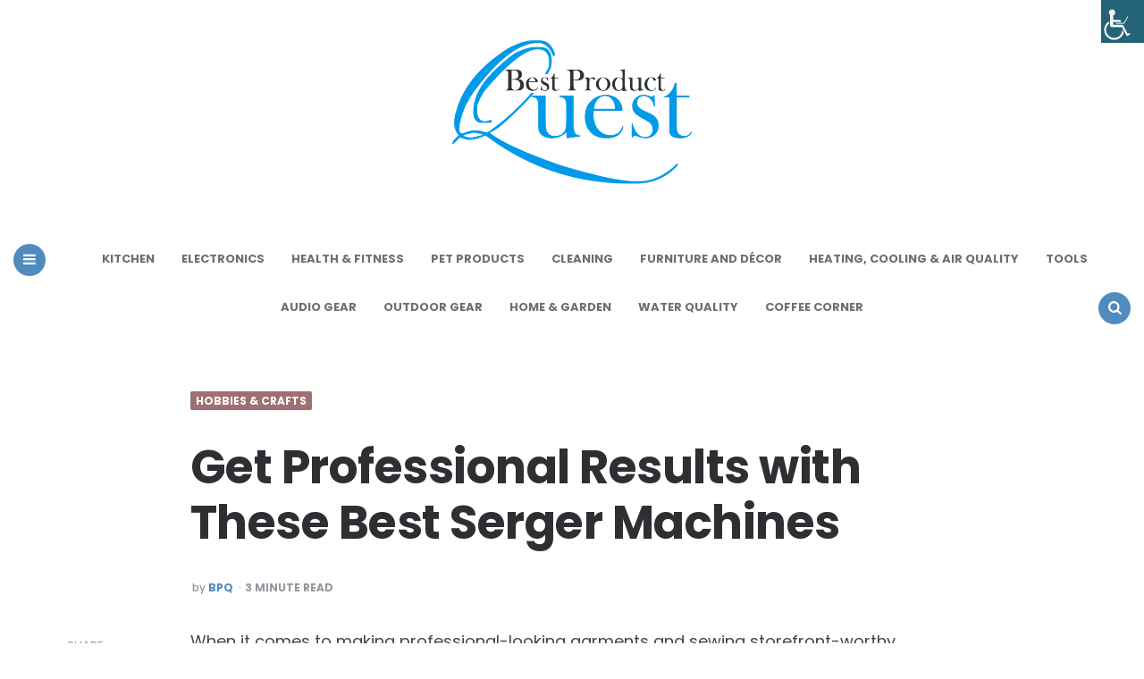

--- FILE ---
content_type: text/html; charset=UTF-8
request_url: https://bestproductquest.com/best-serger-machine-our-top-4-picks/
body_size: 15748
content:


<!DOCTYPE html><html dir="ltr" lang="en-US" prefix="og: https://ogp.me/ns#"><head><meta charset="UTF-8"><meta name="viewport" content="width=device-width, initial-scale=1.0"><link rel="profile" href="http://gmpg.org/xfn/11"><title>Get Professional Results with These Best Serger Machines - Best Product Quest</title><meta name="description" content="When it comes to making professional-looking garments and sewing storefront-worthy seams, a good quality serger can unlock a world of new possibilities and inspiration. We consider quality, features, and value to bring you our final list of the top 4 best serger machines on the market. 4. [amazon box=&quot;B0864RYWJ1&quot;] [amazon link=&quot;B0864RYWJ1&quot;] Named for its appearance" /><meta name="robots" content="max-image-preview:large" /><link rel="canonical" href="https://bestproductquest.com/best-serger-machine-our-top-4-picks/" /><meta name="generator" content="All in One SEO (AIOSEO) 4.5.1.1" /><meta property="og:locale" content="en_US" /><meta property="og:site_name" content="Best Product Quest - Your Guide to Top Picks in Every Category" /><meta property="og:type" content="article" /><meta property="og:title" content="Get Professional Results with These Best Serger Machines - Best Product Quest" /><meta property="og:description" content="When it comes to making professional-looking garments and sewing storefront-worthy seams, a good quality serger can unlock a world of new possibilities and inspiration. We consider quality, features, and value to bring you our final list of the top 4 best serger machines on the market. 4. [amazon box=&quot;B0864RYWJ1&quot;] [amazon link=&quot;B0864RYWJ1&quot;] Named for its appearance" /><meta property="og:url" content="https://bestproductquest.com/best-serger-machine-our-top-4-picks/" /><meta property="og:image" content="https://bestproductquest.com/wp-content/uploads/2020/06/cropped-bestproductquestlogo2020lg-4.png" /><meta property="og:image:secure_url" content="https://bestproductquest.com/wp-content/uploads/2020/06/cropped-bestproductquestlogo2020lg-4.png" /><meta property="og:image:width" content="578" /><meta property="og:image:height" content="333" /><meta property="article:published_time" content="2023-12-01T12:41:21+00:00" /><meta property="article:modified_time" content="2023-12-08T20:06:14+00:00" /><meta name="twitter:card" content="summary_large_image" /><meta name="twitter:site" content="@product_quest" /><meta name="twitter:title" content="Get Professional Results with These Best Serger Machines - Best Product Quest" /><meta name="twitter:description" content="When it comes to making professional-looking garments and sewing storefront-worthy seams, a good quality serger can unlock a world of new possibilities and inspiration. We consider quality, features, and value to bring you our final list of the top 4 best serger machines on the market. 4. [amazon box=&quot;B0864RYWJ1&quot;] [amazon link=&quot;B0864RYWJ1&quot;] Named for its appearance" /><meta name="twitter:creator" content="@product_quest" /><meta name="twitter:image" content="https://bestproductquest.com/wp-content/uploads/2020/06/cropped-bestproductquestlogo2020lg-4.png" /> <script type="application/ld+json" class="aioseo-schema">{"@context":"https:\/\/schema.org","@graph":[{"@type":"BlogPosting","@id":"https:\/\/bestproductquest.com\/best-serger-machine-our-top-4-picks\/#blogposting","name":"Get Professional Results with These Best Serger Machines - Best Product Quest","headline":"Get Professional Results with These Best Serger Machines","author":{"@id":"https:\/\/bestproductquest.com\/author\/bpq\/#author"},"publisher":{"@id":"https:\/\/bestproductquest.com\/#organization"},"image":{"@type":"ImageObject","url":"https:\/\/bestproductquest.com\/wp-content\/uploads\/2023\/12\/best-serger-machines.jpg","width":1920,"height":1080},"datePublished":"2023-12-01T12:41:21+00:00","dateModified":"2023-12-08T20:06:14+00:00","inLanguage":"en-US","mainEntityOfPage":{"@id":"https:\/\/bestproductquest.com\/best-serger-machine-our-top-4-picks\/#webpage"},"isPartOf":{"@id":"https:\/\/bestproductquest.com\/best-serger-machine-our-top-4-picks\/#webpage"},"articleSection":"Hobbies &amp; Crafts, Affordable, gadgets, sewing machine"},{"@type":"BreadcrumbList","@id":"https:\/\/bestproductquest.com\/best-serger-machine-our-top-4-picks\/#breadcrumblist","itemListElement":[{"@type":"ListItem","@id":"https:\/\/bestproductquest.com\/#listItem","position":1,"name":"Home","item":"https:\/\/bestproductquest.com\/","nextItem":"https:\/\/bestproductquest.com\/best-serger-machine-our-top-4-picks\/#listItem"},{"@type":"ListItem","@id":"https:\/\/bestproductquest.com\/best-serger-machine-our-top-4-picks\/#listItem","position":2,"name":"Get Professional Results with These Best Serger Machines","previousItem":"https:\/\/bestproductquest.com\/#listItem"}]},{"@type":"Organization","@id":"https:\/\/bestproductquest.com\/#organization","name":"Best Product Quest","url":"https:\/\/bestproductquest.com\/","logo":{"@type":"ImageObject","url":"https:\/\/bestproductquest.com\/wp-content\/uploads\/2020\/06\/cropped-bestproductquestlogo2020lg-4.png","@id":"https:\/\/bestproductquest.com\/best-serger-machine-our-top-4-picks\/#organizationLogo","width":578,"height":333},"image":{"@id":"https:\/\/bestproductquest.com\/#organizationLogo"},"sameAs":["https:\/\/twitter.com\/product_quest"]},{"@type":"Person","@id":"https:\/\/bestproductquest.com\/author\/bpq\/#author","url":"https:\/\/bestproductquest.com\/author\/bpq\/","name":"BPQ"},{"@type":"WebPage","@id":"https:\/\/bestproductquest.com\/best-serger-machine-our-top-4-picks\/#webpage","url":"https:\/\/bestproductquest.com\/best-serger-machine-our-top-4-picks\/","name":"Get Professional Results with These Best Serger Machines - Best Product Quest","description":"When it comes to making professional-looking garments and sewing storefront-worthy seams, a good quality serger can unlock a world of new possibilities and inspiration. We consider quality, features, and value to bring you our final list of the top 4 best serger machines on the market. 4. [amazon box=\"B0864RYWJ1\"] [amazon link=\"B0864RYWJ1\"] Named for its appearance","inLanguage":"en-US","isPartOf":{"@id":"https:\/\/bestproductquest.com\/#website"},"breadcrumb":{"@id":"https:\/\/bestproductquest.com\/best-serger-machine-our-top-4-picks\/#breadcrumblist"},"author":{"@id":"https:\/\/bestproductquest.com\/author\/bpq\/#author"},"creator":{"@id":"https:\/\/bestproductquest.com\/author\/bpq\/#author"},"image":{"@type":"ImageObject","url":"https:\/\/bestproductquest.com\/wp-content\/uploads\/2023\/12\/best-serger-machines.jpg","@id":"https:\/\/bestproductquest.com\/best-serger-machine-our-top-4-picks\/#mainImage","width":1920,"height":1080},"primaryImageOfPage":{"@id":"https:\/\/bestproductquest.com\/best-serger-machine-our-top-4-picks\/#mainImage"},"datePublished":"2023-12-01T12:41:21+00:00","dateModified":"2023-12-08T20:06:14+00:00"},{"@type":"WebSite","@id":"https:\/\/bestproductquest.com\/#website","url":"https:\/\/bestproductquest.com\/","name":"Best Product Quest","description":"Your Guide to Top Picks in Every Category","inLanguage":"en-US","publisher":{"@id":"https:\/\/bestproductquest.com\/#organization"}}]}</script> <link rel='dns-prefetch' href='//fonts.googleapis.com' /><link rel="alternate" type="application/rss+xml" title="Best Product Quest &raquo; Feed" href="https://bestproductquest.com/feed/" /><link rel="alternate" type="application/rss+xml" title="Best Product Quest &raquo; Comments Feed" href="https://bestproductquest.com/comments/feed/" /><link rel="alternate" type="application/rss+xml" title="Best Product Quest &raquo; Get Professional Results with These Best Serger Machines Comments Feed" href="https://bestproductquest.com/best-serger-machine-our-top-4-picks/feed/" />  <script src="//www.googletagmanager.com/gtag/js?id=G-KBFZFN8JNB"  data-cfasync="false" data-wpfc-render="false" type="text/javascript" async></script> <script data-cfasync="false" data-wpfc-render="false" type="text/javascript">var mi_version = '9.10.0';
				var mi_track_user = true;
				var mi_no_track_reason = '';
								var MonsterInsightsDefaultLocations = {"page_location":"https:\/\/bestproductquest.com\/best-serger-machine-our-top-4-picks\/","page_referrer":"https:\/\/bestproductquest.com\/best-serger-machine-our-top-4-picks"};
								if ( typeof MonsterInsightsPrivacyGuardFilter === 'function' ) {
					var MonsterInsightsLocations = (typeof MonsterInsightsExcludeQuery === 'object') ? MonsterInsightsPrivacyGuardFilter( MonsterInsightsExcludeQuery ) : MonsterInsightsPrivacyGuardFilter( MonsterInsightsDefaultLocations );
				} else {
					var MonsterInsightsLocations = (typeof MonsterInsightsExcludeQuery === 'object') ? MonsterInsightsExcludeQuery : MonsterInsightsDefaultLocations;
				}

								var disableStrs = [
										'ga-disable-G-KBFZFN8JNB',
									];

				/* Function to detect opted out users */
				function __gtagTrackerIsOptedOut() {
					for (var index = 0; index < disableStrs.length; index++) {
						if (document.cookie.indexOf(disableStrs[index] + '=true') > -1) {
							return true;
						}
					}

					return false;
				}

				/* Disable tracking if the opt-out cookie exists. */
				if (__gtagTrackerIsOptedOut()) {
					for (var index = 0; index < disableStrs.length; index++) {
						window[disableStrs[index]] = true;
					}
				}

				/* Opt-out function */
				function __gtagTrackerOptout() {
					for (var index = 0; index < disableStrs.length; index++) {
						document.cookie = disableStrs[index] + '=true; expires=Thu, 31 Dec 2099 23:59:59 UTC; path=/';
						window[disableStrs[index]] = true;
					}
				}

				if ('undefined' === typeof gaOptout) {
					function gaOptout() {
						__gtagTrackerOptout();
					}
				}
								window.dataLayer = window.dataLayer || [];

				window.MonsterInsightsDualTracker = {
					helpers: {},
					trackers: {},
				};
				if (mi_track_user) {
					function __gtagDataLayer() {
						dataLayer.push(arguments);
					}

					function __gtagTracker(type, name, parameters) {
						if (!parameters) {
							parameters = {};
						}

						if (parameters.send_to) {
							__gtagDataLayer.apply(null, arguments);
							return;
						}

						if (type === 'event') {
														parameters.send_to = monsterinsights_frontend.v4_id;
							var hookName = name;
							if (typeof parameters['event_category'] !== 'undefined') {
								hookName = parameters['event_category'] + ':' + name;
							}

							if (typeof MonsterInsightsDualTracker.trackers[hookName] !== 'undefined') {
								MonsterInsightsDualTracker.trackers[hookName](parameters);
							} else {
								__gtagDataLayer('event', name, parameters);
							}
							
						} else {
							__gtagDataLayer.apply(null, arguments);
						}
					}

					__gtagTracker('js', new Date());
					__gtagTracker('set', {
						'developer_id.dZGIzZG': true,
											});
					if ( MonsterInsightsLocations.page_location ) {
						__gtagTracker('set', MonsterInsightsLocations);
					}
										__gtagTracker('config', 'G-KBFZFN8JNB', {"forceSSL":"true","link_attribution":"true"} );
										window.gtag = __gtagTracker;										(function () {
						/* https://developers.google.com/analytics/devguides/collection/analyticsjs/ */
						/* ga and __gaTracker compatibility shim. */
						var noopfn = function () {
							return null;
						};
						var newtracker = function () {
							return new Tracker();
						};
						var Tracker = function () {
							return null;
						};
						var p = Tracker.prototype;
						p.get = noopfn;
						p.set = noopfn;
						p.send = function () {
							var args = Array.prototype.slice.call(arguments);
							args.unshift('send');
							__gaTracker.apply(null, args);
						};
						var __gaTracker = function () {
							var len = arguments.length;
							if (len === 0) {
								return;
							}
							var f = arguments[len - 1];
							if (typeof f !== 'object' || f === null || typeof f.hitCallback !== 'function') {
								if ('send' === arguments[0]) {
									var hitConverted, hitObject = false, action;
									if ('event' === arguments[1]) {
										if ('undefined' !== typeof arguments[3]) {
											hitObject = {
												'eventAction': arguments[3],
												'eventCategory': arguments[2],
												'eventLabel': arguments[4],
												'value': arguments[5] ? arguments[5] : 1,
											}
										}
									}
									if ('pageview' === arguments[1]) {
										if ('undefined' !== typeof arguments[2]) {
											hitObject = {
												'eventAction': 'page_view',
												'page_path': arguments[2],
											}
										}
									}
									if (typeof arguments[2] === 'object') {
										hitObject = arguments[2];
									}
									if (typeof arguments[5] === 'object') {
										Object.assign(hitObject, arguments[5]);
									}
									if ('undefined' !== typeof arguments[1].hitType) {
										hitObject = arguments[1];
										if ('pageview' === hitObject.hitType) {
											hitObject.eventAction = 'page_view';
										}
									}
									if (hitObject) {
										action = 'timing' === arguments[1].hitType ? 'timing_complete' : hitObject.eventAction;
										hitConverted = mapArgs(hitObject);
										__gtagTracker('event', action, hitConverted);
									}
								}
								return;
							}

							function mapArgs(args) {
								var arg, hit = {};
								var gaMap = {
									'eventCategory': 'event_category',
									'eventAction': 'event_action',
									'eventLabel': 'event_label',
									'eventValue': 'event_value',
									'nonInteraction': 'non_interaction',
									'timingCategory': 'event_category',
									'timingVar': 'name',
									'timingValue': 'value',
									'timingLabel': 'event_label',
									'page': 'page_path',
									'location': 'page_location',
									'title': 'page_title',
									'referrer' : 'page_referrer',
								};
								for (arg in args) {
																		if (!(!args.hasOwnProperty(arg) || !gaMap.hasOwnProperty(arg))) {
										hit[gaMap[arg]] = args[arg];
									} else {
										hit[arg] = args[arg];
									}
								}
								return hit;
							}

							try {
								f.hitCallback();
							} catch (ex) {
							}
						};
						__gaTracker.create = newtracker;
						__gaTracker.getByName = newtracker;
						__gaTracker.getAll = function () {
							return [];
						};
						__gaTracker.remove = noopfn;
						__gaTracker.loaded = true;
						window['__gaTracker'] = __gaTracker;
					})();
									} else {
										console.log("");
					(function () {
						function __gtagTracker() {
							return null;
						}

						window['__gtagTracker'] = __gtagTracker;
						window['gtag'] = __gtagTracker;
					})();
									}</script>  <script defer src="[data-uri]"></script> <style id='wp-emoji-styles-inline-css' type='text/css'>img.wp-smiley, img.emoji {
		display: inline !important;
		border: none !important;
		box-shadow: none !important;
		height: 1em !important;
		width: 1em !important;
		margin: 0 0.07em !important;
		vertical-align: -0.1em !important;
		background: none !important;
		padding: 0 !important;
	}</style><link rel='stylesheet' id='wp-block-library-css' href='https://bestproductquest.com/wp-includes/css/dist/block-library/style.min.css?ver=6.4.7' type='text/css' media='all' /><style id='classic-theme-styles-inline-css' type='text/css'>/*! This file is auto-generated */
.wp-block-button__link{color:#fff;background-color:#32373c;border-radius:9999px;box-shadow:none;text-decoration:none;padding:calc(.667em + 2px) calc(1.333em + 2px);font-size:1.125em}.wp-block-file__button{background:#32373c;color:#fff;text-decoration:none}</style><style id='global-styles-inline-css' type='text/css'>body{--wp--preset--color--black: #000000;--wp--preset--color--cyan-bluish-gray: #abb8c3;--wp--preset--color--white: #ffffff;--wp--preset--color--pale-pink: #f78da7;--wp--preset--color--vivid-red: #cf2e2e;--wp--preset--color--luminous-vivid-orange: #ff6900;--wp--preset--color--luminous-vivid-amber: #fcb900;--wp--preset--color--light-green-cyan: #7bdcb5;--wp--preset--color--vivid-green-cyan: #00d084;--wp--preset--color--pale-cyan-blue: #8ed1fc;--wp--preset--color--vivid-cyan-blue: #0693e3;--wp--preset--color--vivid-purple: #9b51e0;--wp--preset--color--theme-color-one: #6c5b7b;--wp--preset--color--theme-color-two: #f67280;--wp--preset--color--theme-color-three: #f8b195;--wp--preset--color--theme-color-four: #c06c84;--wp--preset--color--very-dark-grey: #2e2f33;--wp--preset--color--dark-grey: #45464b;--wp--preset--color--medium-grey: #94979e;--wp--preset--color--light-grey: #D3D3D3;--wp--preset--gradient--vivid-cyan-blue-to-vivid-purple: linear-gradient(135deg,rgba(6,147,227,1) 0%,rgb(155,81,224) 100%);--wp--preset--gradient--light-green-cyan-to-vivid-green-cyan: linear-gradient(135deg,rgb(122,220,180) 0%,rgb(0,208,130) 100%);--wp--preset--gradient--luminous-vivid-amber-to-luminous-vivid-orange: linear-gradient(135deg,rgba(252,185,0,1) 0%,rgba(255,105,0,1) 100%);--wp--preset--gradient--luminous-vivid-orange-to-vivid-red: linear-gradient(135deg,rgba(255,105,0,1) 0%,rgb(207,46,46) 100%);--wp--preset--gradient--very-light-gray-to-cyan-bluish-gray: linear-gradient(135deg,rgb(238,238,238) 0%,rgb(169,184,195) 100%);--wp--preset--gradient--cool-to-warm-spectrum: linear-gradient(135deg,rgb(74,234,220) 0%,rgb(151,120,209) 20%,rgb(207,42,186) 40%,rgb(238,44,130) 60%,rgb(251,105,98) 80%,rgb(254,248,76) 100%);--wp--preset--gradient--blush-light-purple: linear-gradient(135deg,rgb(255,206,236) 0%,rgb(152,150,240) 100%);--wp--preset--gradient--blush-bordeaux: linear-gradient(135deg,rgb(254,205,165) 0%,rgb(254,45,45) 50%,rgb(107,0,62) 100%);--wp--preset--gradient--luminous-dusk: linear-gradient(135deg,rgb(255,203,112) 0%,rgb(199,81,192) 50%,rgb(65,88,208) 100%);--wp--preset--gradient--pale-ocean: linear-gradient(135deg,rgb(255,245,203) 0%,rgb(182,227,212) 50%,rgb(51,167,181) 100%);--wp--preset--gradient--electric-grass: linear-gradient(135deg,rgb(202,248,128) 0%,rgb(113,206,126) 100%);--wp--preset--gradient--midnight: linear-gradient(135deg,rgb(2,3,129) 0%,rgb(40,116,252) 100%);--wp--preset--font-size--small: 13px;--wp--preset--font-size--medium: 20px;--wp--preset--font-size--large: 36px;--wp--preset--font-size--x-large: 42px;--wp--preset--spacing--20: 0.44rem;--wp--preset--spacing--30: 0.67rem;--wp--preset--spacing--40: 1rem;--wp--preset--spacing--50: 1.5rem;--wp--preset--spacing--60: 2.25rem;--wp--preset--spacing--70: 3.38rem;--wp--preset--spacing--80: 5.06rem;--wp--preset--shadow--natural: 6px 6px 9px rgba(0, 0, 0, 0.2);--wp--preset--shadow--deep: 12px 12px 50px rgba(0, 0, 0, 0.4);--wp--preset--shadow--sharp: 6px 6px 0px rgba(0, 0, 0, 0.2);--wp--preset--shadow--outlined: 6px 6px 0px -3px rgba(255, 255, 255, 1), 6px 6px rgba(0, 0, 0, 1);--wp--preset--shadow--crisp: 6px 6px 0px rgba(0, 0, 0, 1);}:where(.is-layout-flex){gap: 0.5em;}:where(.is-layout-grid){gap: 0.5em;}body .is-layout-flow > .alignleft{float: left;margin-inline-start: 0;margin-inline-end: 2em;}body .is-layout-flow > .alignright{float: right;margin-inline-start: 2em;margin-inline-end: 0;}body .is-layout-flow > .aligncenter{margin-left: auto !important;margin-right: auto !important;}body .is-layout-constrained > .alignleft{float: left;margin-inline-start: 0;margin-inline-end: 2em;}body .is-layout-constrained > .alignright{float: right;margin-inline-start: 2em;margin-inline-end: 0;}body .is-layout-constrained > .aligncenter{margin-left: auto !important;margin-right: auto !important;}body .is-layout-constrained > :where(:not(.alignleft):not(.alignright):not(.alignfull)){max-width: var(--wp--style--global--content-size);margin-left: auto !important;margin-right: auto !important;}body .is-layout-constrained > .alignwide{max-width: var(--wp--style--global--wide-size);}body .is-layout-flex{display: flex;}body .is-layout-flex{flex-wrap: wrap;align-items: center;}body .is-layout-flex > *{margin: 0;}body .is-layout-grid{display: grid;}body .is-layout-grid > *{margin: 0;}:where(.wp-block-columns.is-layout-flex){gap: 2em;}:where(.wp-block-columns.is-layout-grid){gap: 2em;}:where(.wp-block-post-template.is-layout-flex){gap: 1.25em;}:where(.wp-block-post-template.is-layout-grid){gap: 1.25em;}.has-black-color{color: var(--wp--preset--color--black) !important;}.has-cyan-bluish-gray-color{color: var(--wp--preset--color--cyan-bluish-gray) !important;}.has-white-color{color: var(--wp--preset--color--white) !important;}.has-pale-pink-color{color: var(--wp--preset--color--pale-pink) !important;}.has-vivid-red-color{color: var(--wp--preset--color--vivid-red) !important;}.has-luminous-vivid-orange-color{color: var(--wp--preset--color--luminous-vivid-orange) !important;}.has-luminous-vivid-amber-color{color: var(--wp--preset--color--luminous-vivid-amber) !important;}.has-light-green-cyan-color{color: var(--wp--preset--color--light-green-cyan) !important;}.has-vivid-green-cyan-color{color: var(--wp--preset--color--vivid-green-cyan) !important;}.has-pale-cyan-blue-color{color: var(--wp--preset--color--pale-cyan-blue) !important;}.has-vivid-cyan-blue-color{color: var(--wp--preset--color--vivid-cyan-blue) !important;}.has-vivid-purple-color{color: var(--wp--preset--color--vivid-purple) !important;}.has-black-background-color{background-color: var(--wp--preset--color--black) !important;}.has-cyan-bluish-gray-background-color{background-color: var(--wp--preset--color--cyan-bluish-gray) !important;}.has-white-background-color{background-color: var(--wp--preset--color--white) !important;}.has-pale-pink-background-color{background-color: var(--wp--preset--color--pale-pink) !important;}.has-vivid-red-background-color{background-color: var(--wp--preset--color--vivid-red) !important;}.has-luminous-vivid-orange-background-color{background-color: var(--wp--preset--color--luminous-vivid-orange) !important;}.has-luminous-vivid-amber-background-color{background-color: var(--wp--preset--color--luminous-vivid-amber) !important;}.has-light-green-cyan-background-color{background-color: var(--wp--preset--color--light-green-cyan) !important;}.has-vivid-green-cyan-background-color{background-color: var(--wp--preset--color--vivid-green-cyan) !important;}.has-pale-cyan-blue-background-color{background-color: var(--wp--preset--color--pale-cyan-blue) !important;}.has-vivid-cyan-blue-background-color{background-color: var(--wp--preset--color--vivid-cyan-blue) !important;}.has-vivid-purple-background-color{background-color: var(--wp--preset--color--vivid-purple) !important;}.has-black-border-color{border-color: var(--wp--preset--color--black) !important;}.has-cyan-bluish-gray-border-color{border-color: var(--wp--preset--color--cyan-bluish-gray) !important;}.has-white-border-color{border-color: var(--wp--preset--color--white) !important;}.has-pale-pink-border-color{border-color: var(--wp--preset--color--pale-pink) !important;}.has-vivid-red-border-color{border-color: var(--wp--preset--color--vivid-red) !important;}.has-luminous-vivid-orange-border-color{border-color: var(--wp--preset--color--luminous-vivid-orange) !important;}.has-luminous-vivid-amber-border-color{border-color: var(--wp--preset--color--luminous-vivid-amber) !important;}.has-light-green-cyan-border-color{border-color: var(--wp--preset--color--light-green-cyan) !important;}.has-vivid-green-cyan-border-color{border-color: var(--wp--preset--color--vivid-green-cyan) !important;}.has-pale-cyan-blue-border-color{border-color: var(--wp--preset--color--pale-cyan-blue) !important;}.has-vivid-cyan-blue-border-color{border-color: var(--wp--preset--color--vivid-cyan-blue) !important;}.has-vivid-purple-border-color{border-color: var(--wp--preset--color--vivid-purple) !important;}.has-vivid-cyan-blue-to-vivid-purple-gradient-background{background: var(--wp--preset--gradient--vivid-cyan-blue-to-vivid-purple) !important;}.has-light-green-cyan-to-vivid-green-cyan-gradient-background{background: var(--wp--preset--gradient--light-green-cyan-to-vivid-green-cyan) !important;}.has-luminous-vivid-amber-to-luminous-vivid-orange-gradient-background{background: var(--wp--preset--gradient--luminous-vivid-amber-to-luminous-vivid-orange) !important;}.has-luminous-vivid-orange-to-vivid-red-gradient-background{background: var(--wp--preset--gradient--luminous-vivid-orange-to-vivid-red) !important;}.has-very-light-gray-to-cyan-bluish-gray-gradient-background{background: var(--wp--preset--gradient--very-light-gray-to-cyan-bluish-gray) !important;}.has-cool-to-warm-spectrum-gradient-background{background: var(--wp--preset--gradient--cool-to-warm-spectrum) !important;}.has-blush-light-purple-gradient-background{background: var(--wp--preset--gradient--blush-light-purple) !important;}.has-blush-bordeaux-gradient-background{background: var(--wp--preset--gradient--blush-bordeaux) !important;}.has-luminous-dusk-gradient-background{background: var(--wp--preset--gradient--luminous-dusk) !important;}.has-pale-ocean-gradient-background{background: var(--wp--preset--gradient--pale-ocean) !important;}.has-electric-grass-gradient-background{background: var(--wp--preset--gradient--electric-grass) !important;}.has-midnight-gradient-background{background: var(--wp--preset--gradient--midnight) !important;}.has-small-font-size{font-size: var(--wp--preset--font-size--small) !important;}.has-medium-font-size{font-size: var(--wp--preset--font-size--medium) !important;}.has-large-font-size{font-size: var(--wp--preset--font-size--large) !important;}.has-x-large-font-size{font-size: var(--wp--preset--font-size--x-large) !important;}
.wp-block-navigation a:where(:not(.wp-element-button)){color: inherit;}
:where(.wp-block-post-template.is-layout-flex){gap: 1.25em;}:where(.wp-block-post-template.is-layout-grid){gap: 1.25em;}
:where(.wp-block-columns.is-layout-flex){gap: 2em;}:where(.wp-block-columns.is-layout-grid){gap: 2em;}
.wp-block-pullquote{font-size: 1.5em;line-height: 1.6;}</style><link rel='stylesheet' id='toc-screen-css' href='https://bestproductquest.com/wp-content/plugins/table-of-contents-plus/screen.min.css?ver=2309' type='text/css' media='all' /><link rel='stylesheet' id='wpah-front-styles-css' href='https://bestproductquest.com/wp-content/plugins/wp-accessibility-helper/assets/css/wp-accessibility-helper.min.css?ver=0.5.9.4' type='text/css' media='all' /><link rel='stylesheet' id='fontello-css' href='https://bestproductquest.com/wp-content/cache/autoptimize/autoptimize_single_9c62928be5fe88a234a656d24d5bea82.php' type='text/css' media='all' /><link rel='stylesheet' id='carrino-google-font-poppins-css' href='https://fonts.googleapis.com/css?family=Poppins:400,500,600,700,700i,800,800i' type='text/css' media='all' /><link rel='stylesheet' id='carrino-reset-css' href='https://bestproductquest.com/wp-content/cache/autoptimize/autoptimize_single_51e4e5bb1475d193fc34b28e93929bb6.php?ver=1.0.0' type='text/css' media='all' /><link rel='stylesheet' id='carrino-style-css' href='https://bestproductquest.com/wp-content/cache/autoptimize/autoptimize_single_db076d41c34495957990cb2f759082ea.php?ver=1.5.2' type='text/css' media='all' /><link rel='stylesheet' id='carrino-gutenberg-css' href='https://bestproductquest.com/wp-content/cache/autoptimize/autoptimize_single_274a6bc8be8a5b42c572989af53841be.php?ver=1.0.0' type='text/css' media='all' /><link rel='stylesheet' id='tablepress-default-css' href='https://bestproductquest.com/wp-content/cache/autoptimize/autoptimize_single_d6c280f1424cbd0ed62afdc7cd136712.php?ver=2.2.3' type='text/css' media='all' /> <script defer type="text/javascript" src="https://bestproductquest.com/wp-content/plugins/google-analytics-for-wordpress/assets/js/frontend-gtag.min.js?ver=9.10.0" id="monsterinsights-frontend-script-js" data-wp-strategy="async"></script> <script data-cfasync="false" data-wpfc-render="false" type="text/javascript" id='monsterinsights-frontend-script-js-extra'>var monsterinsights_frontend = {"js_events_tracking":"true","download_extensions":"doc,pdf,ppt,zip,xls,docx,pptx,xlsx","inbound_paths":"[{\"path\":\"\\\/go\\\/\",\"label\":\"affiliate\"},{\"path\":\"\\\/recommend\\\/\",\"label\":\"affiliate\"}]","home_url":"https:\/\/bestproductquest.com","hash_tracking":"false","v4_id":"G-KBFZFN8JNB"};</script> <script defer type="text/javascript" src="https://bestproductquest.com/wp-includes/js/jquery/jquery.min.js?ver=3.7.1" id="jquery-core-js"></script> <script defer type="text/javascript" src="https://bestproductquest.com/wp-includes/js/jquery/jquery-migrate.min.js?ver=3.4.1" id="jquery-migrate-js"></script> <script defer id="wp-statistics-tracker-js-extra" src="[data-uri]"></script> <script defer type="text/javascript" src="https://bestproductquest.com/wp-content/cache/autoptimize/autoptimize_single_3f7e46e178f4d28b277e5f4dd166d8e7.php?ver=6.4.7" id="wp-statistics-tracker-js"></script> <script defer type="text/javascript" src="https://bestproductquest.com/wp-content/cache/autoptimize/autoptimize_single_2395923b32b5233d611caa0b1d5580e1.php?ver=1.0.0" id="carrino-main-js"></script> <link rel="https://api.w.org/" href="https://bestproductquest.com/wp-json/" /><link rel="alternate" type="application/json" href="https://bestproductquest.com/wp-json/wp/v2/posts/677" /><link rel="EditURI" type="application/rsd+xml" title="RSD" href="https://bestproductquest.com/xmlrpc.php?rsd" /><meta name="generator" content="WordPress 6.4.7" /><link rel='shortlink' href='https://bestproductquest.com/?p=677' /><link rel="alternate" type="application/json+oembed" href="https://bestproductquest.com/wp-json/oembed/1.0/embed?url=https%3A%2F%2Fbestproductquest.com%2Fbest-serger-machine-our-top-4-picks%2F" /><link rel="alternate" type="text/xml+oembed" href="https://bestproductquest.com/wp-json/oembed/1.0/embed?url=https%3A%2F%2Fbestproductquest.com%2Fbest-serger-machine-our-top-4-picks%2F&#038;format=xml" /><style type="text/css">.aawp .aawp-tb__row--highlight{background-color:#256aaf;}.aawp .aawp-tb__row--highlight{color:#256aaf;}.aawp .aawp-tb__row--highlight a{color:#256aaf;}</style><script async src="https://pagead2.googlesyndication.com/pagead/js/adsbygoogle.js?client=ca-pub-2199814565494346"
     crossorigin="anonymous"></script> <style>:root {
 --theme-color-1:#508bbf; --theme-color-2:#9e7073;     --link-color:#508bbf; --link-hover-color:#3b526d;                
}</style><link rel="icon" href="https://bestproductquest.com/wp-content/uploads/2020/06/cropped-bestproductquestlogosmall-1-32x32.jpg" sizes="32x32" /><link rel="icon" href="https://bestproductquest.com/wp-content/uploads/2020/06/cropped-bestproductquestlogosmall-1-192x192.jpg" sizes="192x192" /><link rel="apple-touch-icon" href="https://bestproductquest.com/wp-content/uploads/2020/06/cropped-bestproductquestlogosmall-1-180x180.jpg" /><meta name="msapplication-TileImage" content="https://bestproductquest.com/wp-content/uploads/2020/06/cropped-bestproductquestlogosmall-1-270x270.jpg" /><style type="text/css" id="wp-custom-css">{
.flex-grid .flex-box 
	flex-grow: 0;
}</style><style id="wpforms-css-vars-root">:root {
					--wpforms-field-border-radius: 3px;
--wpforms-field-background-color: #ffffff;
--wpforms-field-border-color: rgba( 0, 0, 0, 0.25 );
--wpforms-field-text-color: rgba( 0, 0, 0, 0.7 );
--wpforms-label-color: rgba( 0, 0, 0, 0.85 );
--wpforms-label-sublabel-color: rgba( 0, 0, 0, 0.55 );
--wpforms-label-error-color: #d63637;
--wpforms-button-border-radius: 3px;
--wpforms-button-background-color: #066aab;
--wpforms-button-text-color: #ffffff;
--wpforms-field-size-input-height: 43px;
--wpforms-field-size-input-spacing: 15px;
--wpforms-field-size-font-size: 16px;
--wpforms-field-size-line-height: 19px;
--wpforms-field-size-padding-h: 14px;
--wpforms-field-size-checkbox-size: 16px;
--wpforms-field-size-sublabel-spacing: 5px;
--wpforms-field-size-icon-size: 1;
--wpforms-label-size-font-size: 16px;
--wpforms-label-size-line-height: 19px;
--wpforms-label-size-sublabel-font-size: 14px;
--wpforms-label-size-sublabel-line-height: 17px;
--wpforms-button-size-font-size: 17px;
--wpforms-button-size-height: 41px;
--wpforms-button-size-padding-h: 15px;
--wpforms-button-size-margin-top: 10px;

				}</style></head><body class="post-template-default single single-post postid-677 single-format-standard wp-custom-logo aawp-custom has-related-posts gecko wp-accessibility-helper wah_fstype_script accessibility-location-right"><div class="body-fade"></div><header id="site-header" class="site-header default"><div class="container header-layout-wrapper"> <span class="toggle toggle-menu mobile-only"> <span><i class="icon-menu-1"></i></span><span class="screen-reader-text">Menu</span> </span><div class="logo-wrapper"><a href="https://bestproductquest.com/" class="custom-logo-link" rel="home"><img src="https://bestproductquest.com/wp-content/uploads/2020/06/cropped-bestproductquestlogo2020lg-4.png" alt="Best Product Quest" class="custom-logo" /></a></div> <span class="toggle toggle-search mobile-only"><span><i class="icon-search"></i></span><span class="screen-reader-text">Search</span></span></div><nav class="menu-primary-navigation-container"><ul id="primary-nav" class="primary-nav"><li class="toggle toggle-menu alignleft"><span><i class="icon-menu-1"></i></span><span class="screen-reader-text">Menu</span></li><li id="menu-item-263" class="menu-item menu-item-type-taxonomy menu-item-object-category menu-item-263"><a href="https://bestproductquest.com/category/kitchen/">Kitchen</a></li><li id="menu-item-256" class="menu-item menu-item-type-taxonomy menu-item-object-category menu-item-256"><a href="https://bestproductquest.com/category/electronics/">Electronics</a></li><li id="menu-item-259" class="menu-item menu-item-type-taxonomy menu-item-object-category menu-item-259"><a href="https://bestproductquest.com/category/health-fitness/">Health &#038; Fitness</a></li><li id="menu-item-328" class="menu-item menu-item-type-taxonomy menu-item-object-category menu-item-328"><a href="https://bestproductquest.com/category/pet-products/">Pet Products</a></li><li id="menu-item-255" class="menu-item menu-item-type-taxonomy menu-item-object-category menu-item-255"><a href="https://bestproductquest.com/category/cleaning/">Cleaning</a></li><li id="menu-item-330" class="menu-item menu-item-type-taxonomy menu-item-object-category menu-item-330"><a href="https://bestproductquest.com/category/furniture-decor/">Furniture and Décor</a></li><li id="menu-item-560" class="menu-item menu-item-type-taxonomy menu-item-object-category menu-item-560"><a href="https://bestproductquest.com/category/heating-cooling-air-quality/">Heating, Cooling &amp; Air Quality</a></li><li id="menu-item-332" class="menu-item menu-item-type-taxonomy menu-item-object-category menu-item-332"><a href="https://bestproductquest.com/category/tools/">Tools</a></li><li id="menu-item-338" class="menu-item menu-item-type-taxonomy menu-item-object-category menu-item-338"><a href="https://bestproductquest.com/category/audio-gear/">Audio Gear</a></li><li id="menu-item-333" class="menu-item menu-item-type-taxonomy menu-item-object-category menu-item-333"><a href="https://bestproductquest.com/category/outdoor-gear/">Outdoor Gear</a></li><li id="menu-item-334" class="menu-item menu-item-type-taxonomy menu-item-object-category menu-item-334"><a href="https://bestproductquest.com/category/home-garden/">Home &amp; Garden</a></li><li id="menu-item-335" class="menu-item menu-item-type-taxonomy menu-item-object-category menu-item-335"><a href="https://bestproductquest.com/category/water-quality/">Water Quality</a></li><li id="menu-item-336" class="menu-item menu-item-type-taxonomy menu-item-object-category menu-item-336"><a href="https://bestproductquest.com/category/coffee-corner/">Coffee Corner</a></li><li class="toggle toggle-search alignright"><span><i class="icon-search"></i></span><span class="screen-reader-text">Search</span></li></ul></nav></header><div class="site-search"> <i class="icon-cancel toggle-search"></i><form role="search" method="get" class="search-form" action="https://bestproductquest.com/"> <label for="search-form-691baa13689cb"> <span class="screen-reader-text">Search for:</span> </label> <input type="search" id="search-form-691baa13689cb" class="search-field" placeholder="Search and press Enter" value="" name="s" /> <button type="submit" class="search-submit"><i class="icon-search"></i><span class="screen-reader-text">Search</span></button></form></div><aside class="mobile-navigation slide-menu sidebar" aria-label="Blog Sidebar"> <span class="close-menu"><i class="icon-cancel"></i></span><div class="logo-wrapper"><a href="https://bestproductquest.com/" class="custom-logo-link" rel="home"><img src="https://bestproductquest.com/wp-content/uploads/2020/06/cropped-bestproductquestlogo2020lg-4.png" alt="Best Product Quest" class="custom-logo" /></a></div><nav class="primary-nav-sidebar-wrapper"><ul id="primary-nav-sidebar" class="primary-nav-sidebar"><li class="menu-item menu-item-type-taxonomy menu-item-object-category menu-item-263"><a href="https://bestproductquest.com/category/kitchen/">Kitchen</a><span class="expand"></span></li><li class="menu-item menu-item-type-taxonomy menu-item-object-category menu-item-256"><a href="https://bestproductquest.com/category/electronics/">Electronics</a><span class="expand"></span></li><li class="menu-item menu-item-type-taxonomy menu-item-object-category menu-item-259"><a href="https://bestproductquest.com/category/health-fitness/">Health &#038; Fitness</a><span class="expand"></span></li><li class="menu-item menu-item-type-taxonomy menu-item-object-category menu-item-328"><a href="https://bestproductquest.com/category/pet-products/">Pet Products</a><span class="expand"></span></li><li class="menu-item menu-item-type-taxonomy menu-item-object-category menu-item-255"><a href="https://bestproductquest.com/category/cleaning/">Cleaning</a><span class="expand"></span></li><li class="menu-item menu-item-type-taxonomy menu-item-object-category menu-item-330"><a href="https://bestproductquest.com/category/furniture-decor/">Furniture and Décor</a><span class="expand"></span></li><li class="menu-item menu-item-type-taxonomy menu-item-object-category menu-item-560"><a href="https://bestproductquest.com/category/heating-cooling-air-quality/">Heating, Cooling &amp; Air Quality</a><span class="expand"></span></li><li class="menu-item menu-item-type-taxonomy menu-item-object-category menu-item-332"><a href="https://bestproductquest.com/category/tools/">Tools</a><span class="expand"></span></li><li class="menu-item menu-item-type-taxonomy menu-item-object-category menu-item-338"><a href="https://bestproductquest.com/category/audio-gear/">Audio Gear</a><span class="expand"></span></li><li class="menu-item menu-item-type-taxonomy menu-item-object-category menu-item-333"><a href="https://bestproductquest.com/category/outdoor-gear/">Outdoor Gear</a><span class="expand"></span></li><li class="menu-item menu-item-type-taxonomy menu-item-object-category menu-item-334"><a href="https://bestproductquest.com/category/home-garden/">Home &amp; Garden</a><span class="expand"></span></li><li class="menu-item menu-item-type-taxonomy menu-item-object-category menu-item-335"><a href="https://bestproductquest.com/category/water-quality/">Water Quality</a><span class="expand"></span></li><li class="menu-item menu-item-type-taxonomy menu-item-object-category menu-item-336"><a href="https://bestproductquest.com/category/coffee-corner/">Coffee Corner</a><span class="expand"></span></li></ul></nav><section id="custom_html-2" class="widget_text widget widget_custom_html"><div class="textwidget custom-html-widget"></div></section><section id="text-2" class="widget widget_text"><div class="textwidget"><div id="amzn-assoc-ad-554c095d-5879-42a0-89eb-d2b7427166f7"></div><p><script defer src="//z-na.amazon-adsystem.com/widgets/onejs?MarketPlace=US&#038;adInstanceId=554c095d-5879-42a0-89eb-d2b7427166f7"></script></p></div></section></aside><div class="wrap"><main id="main" class="site-main"><div id="primary" class="content-area flex-grid the-post landscape-aspect-ratio"><article id="post-677" class="flex-box single-post disabled-post-thumbnail default post-677 post type-post status-publish format-standard has-post-thumbnail hentry category-hobbies-crafts tag-affordable tag-gadgets tag-sewing-machine"><header class="entry-header"><div class="entry-meta before-title"><ul class="author-category-meta"><li class="category-prepend"> <span class="screen-reader-text">Posted</span> <i>in</i></li><li class="category-list"><ul class="post-categories"><li><a href="https://bestproductquest.com/category/hobbies-crafts/" rel="category tag">Hobbies &amp; Crafts</a></li></ul></li></ul></div><h1 class="entry-title"><span>Get Professional Results with These Best Serger Machines</span></h1><div class="entry-meta after-title"><ul><li class="entry-author-meta"> <span class="screen-reader-text">Posted</span><i>by</i> <a href="https://bestproductquest.com/author/bpq/">BPQ</a></li><li class="entry-read-time"> 3<span> minute read</span></li></ul></div></header><div class="single-content-wrapper"><div class="sticky-container"><div class="sticky-element"><div class="share bottom"><ul class="social-icons icon-background theme"><li class="share-text">share</li><li class="social-icon twitter"><a rel="nofollow" href="https://twitter.com/share?url=https://bestproductquest.com/best-serger-machine-our-top-4-picks/&amp;text=Get%20Professional%20Results%20with%20These%20Best%20Serger%20Machines&amp;via=product_quest" target="_blank"><i class="icon-twitter"></i></a></li><li class="social-icon facebook"><a rel="nofollow" href="https://www.facebook.com/sharer/sharer.php?u=https://bestproductquest.com/best-serger-machine-our-top-4-picks/" target="_blank"><i class="icon-facebook"></i></a></li><li class="social-icon pinterest"><a rel="nofollow" href="https://pinterest.com/pin/create/button/?url=https://bestproductquest.com/best-serger-machine-our-top-4-picks/&amp;media=https://bestproductquest.com/wp-content/uploads/2023/12/best-serger-machines.jpg&amp;description=Get+Professional+Results+with+These+Best+Serger+Machines" target="_blank"><i class="icon-pinterest"></i></a></li><li class="social-icon linkedin"><a rel="nofollow" href="https://www.linkedin.com/shareArticle?mini=true&amp;url=https://bestproductquest.com/best-serger-machine-our-top-4-picks/&amp;title=Get+Professional+Results+with+These+Best+Serger+Machines" target="_blank"><i class="icon-linkedin"></i></a></li><li class="social-icon tumblr"><a rel="nofollow" href="https://www.tumblr.com/share/link?url=https://bestproductquest.com/best-serger-machine-our-top-4-picks/" target="_blank"><i class="icon-tumblr"></i></a></li><li class="social-icon reddit"><a rel="nofollow" href="https://reddit.com/submit?url=https://bestproductquest.com/best-serger-machine-our-top-4-picks/" target="_blank"><i class="icon-reddit-alien"></i></a></li><li class="social-icon pocket"><a rel="nofollow" href="https://getpocket.com/save?url=https://bestproductquest.com/best-serger-machine-our-top-4-picks/&amp;title=Get%20Professional%20Results%20with%20These%20Best%20Serger%20Machines" target="_blank"><i class="icon-get-pocket"></i></a></li><li class="social-icon vkontakte"><a rel="nofollow" href="https://vk.com/share.php?url=https://bestproductquest.com/best-serger-machine-our-top-4-picks/&amp;title=Get%20Professional%20Results%20with%20These%20Best%20Serger%20Machines" target="_blank"><i class="icon-vkontakte"></i></a></li><li class="social-icon odnoklassniki"><a rel="nofollow" href="https://connect.ok.ru/dk?cmd=WidgetSharePreview&amp;st.cmd=WidgetSharePreview&amp;st.shareUrl=https://bestproductquest.com/best-serger-machine-our-top-4-picks/" target="_blank"><i class="icon-odnoklassniki"></i></a></li><li class="social-icon whatsapp mobile-only"><a rel="nofollow" href="whatsapp://send?text=https://bestproductquest.com/best-serger-machine-our-top-4-picks/" data-action="share/whatsapp/share" target="_blank"><i class="icon-whatsapp"></i></a></li><li class="social-icon telegram mobile-only"><a rel="nofollow" href="'https://telegram.me/share/url?url=https://bestproductquest.com/best-serger-machine-our-top-4-picks/&amp;text=Get%20Professional%20Results%20with%20These%20Best%20Serger%20Machines" target="_blank"><i class="icon-telegram"></i></a></li></ul></div></div></div><div class="entry-content"><p>When it comes to making professional-looking garments and sewing storefront-worthy seams, a good quality serger can unlock a world of new possibilities and inspiration. We consider quality, features, and value to bring you our final list of the top 4 best serger machines on the market.</p><h2 id="4"><a name="4"></a><a href="#4">4.</a><br></h2><p><strong>[amazon box=&#8221;B0864RYWJ1&#8243;]</strong></p><p><strong>[amazon link=&#8221;B0864RYWJ1&#8243;]</strong></p><p>Named for its appearance on the show “Making The Cut”, the Singer S0230 is a good quality, affordable serger.</p><p>What stands out about this serger is that it’s a solid machine that runs quietly, and smoothly.</p><p>It is also quite fast, with a very responsive pedal, and it’s able to sew at up to 1,300 Stitches per minute. Additionally, it has support for 2, 3, or 4 threads with adjustable stitch length and tension.</p><p>When it comes to rethreading, it’s a pretty easy process, by following the color-coded diagram under the font cover, you can be up and running in a few minutes.</p><p>It does some very efficient stitching as well, and works well with fabrics from single-layer cotton to multi-layer canvas.</p><p>One of the downsides of this overlock is the lack of a printed instruction manual.&nbsp; Fortunately, you can view or print the manual digitally and there are some very good instructional videos available as well.</p><p>A quick tip before we move on, this model is also known as the S14-78, which is helpful to know when looking for replacement parts.</p><h2 id="3"><a name="3"></a><a href="#3">3.</a><br></h2><p><strong>[amazon box=&#8221;B008L5FN4E&#8221;]</strong></p><p><strong>[amazon link=&#8221;B008L5FN4E&#8221;]</strong></p><p>We appreciate that the 8002D is a relatively quiet, compact, and lightweight machine. It has a reliable motor and can handle a wide range of fabric weights as well.</p><p>&nbsp;It also stitches nicely with either 3 or 4 threads overlock stitching capability.</p><p>We love that this serger comes pre-threaded and ready to go with white thread, making it easy to get started right out of the box.</p><p>A built-in handle on the back of the machine makes it convenient to carry, and it includes some nice extras like a set of needles, tweezers, and screwdrivers.</p><p>It also has color-coded thread paths on the inside of the door as a guide when rethreading. Though the included instructional video makes rethreading and setting up stitches much easier to learn.</p><h2 id="2"><a name="2"></a><a href="#2">2.</a><br></h2><p><strong>[amazon box=&#8221;B0C982FKK3&#8243;]</strong></p><p><strong>[amazon link=&#8221;B0C982FKK3&#8243;]</strong></p><p>The 1034D, in many ways, could be the top pick on the list. First, it’s a solidly built 3 or 4 thread serger, easy on the budget, and generally covers anything you might need as a sewing hobbyist.</p><p>Some of the things that stand out about this machine are its ease of use and versatility. It does a beautiful job on rolled hems, and the free arm is incredibly helpful, great for cuffs and sleeves.</p><p>Although it can be slightly louder than other sergers, it’s capable of performing 1300 stiches per minute on a wide variety of fabrics. It can even handle multiple layers of denim.</p><p>The 1034D also has really easy to follow color-coded thread paths on the machine. It comes pre-threaded too. This combined with the 2 included DVDs make it an excellent machine to learn on.</p><h2 id="1"><a name="1"></a><a href="#1">1.</a><br></h2><p><strong>[amazon box=&#8221;B001BG08DQ&#8221;]</strong></p><p><strong>[amazon link=&#8221;B001BG08DQ&#8221;]</strong></p><p>If this machine had to be described on one word it would be “workhorse”. Made with aluminum alloy, and weighing about 15 pounds, the MO654DE is very powerful and sturdy. Because of this, it doesn’t have issues with bouncing, and it’s quiet as well.</p><p>We love that it runs incredibly smooth and getting beautiful stitches is easy. It handles almost any fabric you can throw at it and it’s quick and easy to change to a beautiful rolled hem.</p><p>The only real downside of this machine is that rethreading it can take a little while to get down to an art. Simple and dependable, with consistently beautiful results, many owners of this serger will say it’s hard to imagine using anything else.</p></div></div></article><footer class="hentry-footer"><div class="entry-meta post-tags"><ul><li><a href="https://bestproductquest.com/tag/affordable/" aria-label="Affordable">Affordable</a></li><li><a href="https://bestproductquest.com/tag/gadgets/" aria-label="gadgets">gadgets</a></li><li><a href="https://bestproductquest.com/tag/sewing-machine/" aria-label="sewing machine">sewing machine</a></li></ul></div><div class="share bottom"><ul class="social-icons icon-background theme"><li class="share-text">share</li><li class="social-icon twitter"><a rel="nofollow" href="https://twitter.com/share?url=https://bestproductquest.com/best-serger-machine-our-top-4-picks/&amp;text=Get%20Professional%20Results%20with%20These%20Best%20Serger%20Machines&amp;via=product_quest" target="_blank"><i class="icon-twitter"></i></a></li><li class="social-icon facebook"><a rel="nofollow" href="https://www.facebook.com/sharer/sharer.php?u=https://bestproductquest.com/best-serger-machine-our-top-4-picks/" target="_blank"><i class="icon-facebook"></i></a></li><li class="social-icon pinterest"><a rel="nofollow" href="https://pinterest.com/pin/create/button/?url=https://bestproductquest.com/best-serger-machine-our-top-4-picks/&amp;media=https://bestproductquest.com/wp-content/uploads/2023/12/best-serger-machines.jpg&amp;description=Get+Professional+Results+with+These+Best+Serger+Machines" target="_blank"><i class="icon-pinterest"></i></a></li><li class="social-icon linkedin"><a rel="nofollow" href="https://www.linkedin.com/shareArticle?mini=true&amp;url=https://bestproductquest.com/best-serger-machine-our-top-4-picks/&amp;title=Get+Professional+Results+with+These+Best+Serger+Machines" target="_blank"><i class="icon-linkedin"></i></a></li><li class="social-icon tumblr"><a rel="nofollow" href="https://www.tumblr.com/share/link?url=https://bestproductquest.com/best-serger-machine-our-top-4-picks/" target="_blank"><i class="icon-tumblr"></i></a></li><li class="social-icon reddit"><a rel="nofollow" href="https://reddit.com/submit?url=https://bestproductquest.com/best-serger-machine-our-top-4-picks/" target="_blank"><i class="icon-reddit-alien"></i></a></li><li class="social-icon pocket"><a rel="nofollow" href="https://getpocket.com/save?url=https://bestproductquest.com/best-serger-machine-our-top-4-picks/&amp;title=Get%20Professional%20Results%20with%20These%20Best%20Serger%20Machines" target="_blank"><i class="icon-get-pocket"></i></a></li><li class="social-icon vkontakte"><a rel="nofollow" href="https://vk.com/share.php?url=https://bestproductquest.com/best-serger-machine-our-top-4-picks/&amp;title=Get%20Professional%20Results%20with%20These%20Best%20Serger%20Machines" target="_blank"><i class="icon-vkontakte"></i></a></li><li class="social-icon odnoklassniki"><a rel="nofollow" href="https://connect.ok.ru/dk?cmd=WidgetSharePreview&amp;st.cmd=WidgetSharePreview&amp;st.shareUrl=https://bestproductquest.com/best-serger-machine-our-top-4-picks/" target="_blank"><i class="icon-odnoklassniki"></i></a></li><li class="social-icon whatsapp mobile-only"><a rel="nofollow" href="whatsapp://send?text=https://bestproductquest.com/best-serger-machine-our-top-4-picks/" data-action="share/whatsapp/share" target="_blank"><i class="icon-whatsapp"></i></a></li><li class="social-icon telegram mobile-only"><a rel="nofollow" href="'https://telegram.me/share/url?url=https://bestproductquest.com/best-serger-machine-our-top-4-picks/&amp;text=Get%20Professional%20Results%20with%20These%20Best%20Serger%20Machines" target="_blank"><i class="icon-telegram"></i></a></li></ul></div></footer><div class="content-area flex-grid threeforty-related-posts cols-3 has-title" data-posts="3"><div class="section-header"><h2 class="page-title">You may also like...</h2></div><article class="flex-box has-post-thumbnail odd post-1 has-category-meta default"><div class="post-thumbnail"> <a href="https://bestproductquest.com/best-cheap-embroidery-machine/"> <img width="600" height="600" src="https://bestproductquest.com/wp-content/uploads/2023/11/cheap-embroidery-machine-b-600x600.jpg" class="attachment-carrino-square-image size-carrino-square-image wp-post-image" alt="" decoding="async" loading="lazy" srcset="https://bestproductquest.com/wp-content/uploads/2023/11/cheap-embroidery-machine-b-600x600.jpg 600w, https://bestproductquest.com/wp-content/uploads/2023/11/cheap-embroidery-machine-b-150x150.jpg 150w" sizes="(max-width: 600px) 100vw, 600px" /> </a></div><div class="entry-header"><div class="entry-meta before-title"><ul class="author-category-meta"><li class="category-prepend"> <span class="screen-reader-text">Posted</span> <i>in</i></li><li class="category-list"><ul class="post-categories"><li class="cat-slug-hobbies-crafts cat-id-35"><a href="https://bestproductquest.com/category/hobbies-crafts/" class="cat-link-35">Hobbies &amp; Crafts</a></li></ul></li></ul></div><h3 class="entry-title"><a href="https://bestproductquest.com/best-cheap-embroidery-machine/" rel="bookmark">The Best 4 Affordable Embroidery Machines</a></h3></div><div class="entry-content"><p>With an embroidery machine, you can create, embellish, personalize, and decorate any type of clothing or fabric you like! From basics to unique items like zippered bags and cell phone&#8230;</p></div></article><article class="flex-box has-post-thumbnail even post-2 has-category-meta default"><div class="post-thumbnail"> <a href="https://bestproductquest.com/best-sewing-machines-for-beginners/"> <img width="600" height="600" src="https://bestproductquest.com/wp-content/uploads/2023/11/best-sewing-machine-for-beginners-b-600x600.jpg" class="attachment-carrino-square-image size-carrino-square-image wp-post-image" alt="" decoding="async" loading="lazy" srcset="https://bestproductquest.com/wp-content/uploads/2023/11/best-sewing-machine-for-beginners-b-600x600.jpg 600w, https://bestproductquest.com/wp-content/uploads/2023/11/best-sewing-machine-for-beginners-b-150x150.jpg 150w" sizes="(max-width: 600px) 100vw, 600px" /> </a></div><div class="entry-header"><div class="entry-meta before-title"><ul class="author-category-meta"><li class="category-prepend"> <span class="screen-reader-text">Posted</span> <i>in</i></li><li class="category-list"><ul class="post-categories"><li class="cat-slug-hobbies-crafts cat-id-35"><a href="https://bestproductquest.com/category/hobbies-crafts/" class="cat-link-35">Hobbies &amp; Crafts</a></li></ul></li></ul></div><h3 class="entry-title"><a href="https://bestproductquest.com/best-sewing-machines-for-beginners/" rel="bookmark">The Best 5 Sewing Machines for Beginners</a></h3></div><div class="entry-content"><p>Finding the best sewing machine for beginners can be a daunting task. For starters, your first machine should have a few stitches and an easy learning curve, while also being&#8230;</p></div></article></div></div></main></div><div class="footer-widget-area footer-top flex-grid cols-1 container"><section id="block-12" class="widget widget_block widget_text"><p></p></section></div><footer id="colophon" class="site-footer"><div class="container"><div class="footer-widget-area footer-columns flex-grid cols-3"><div class="flex-box footer-column-2"><section id="text-3" class="widget widget_text"><h3 class="widget-title">Disclosure</h3><div class="textwidget"><p><a href="https://bestproductquest.com">https://bestproductquest.com</a> is a participant in the Amazon Services LLC Associates Program, an affiliate advertising program designed to provide a means for sites to earn advertising fees by advertising and linking to <a href="http://amazon.com/">Amazon.com</a>. As an Amazon Associate I earn from qualifying purchases.</p><p>&nbsp;</p><p>Additionally, <a href="https://bestproductquest.com">https://bestproductquest.com</a> may participate in various other affiliate programs, therefore we may qualify for a commission through purchases made through our links.</p></div></section><section id="nav_menu-4" class="widget widget_nav_menu"><div class="menu-footer-container"><ul id="menu-footer" class="menu"><li id="menu-item-232" class="menu-item menu-item-type-post_type menu-item-object-page menu-item-privacy-policy menu-item-232"><a rel="privacy-policy" href="https://bestproductquest.com/privacy-policy/">Privacy Policy</a></li><li id="menu-item-233" class="menu-item menu-item-type-post_type menu-item-object-page menu-item-233"><a href="https://bestproductquest.com/terms-of-service/">Terms of Service</a></li></ul></div></section></div></div><ul class="footer-info"><li class="footer-copyright"> Your Guide to Top Picks in Every Category</li><li class="footer-links"></li></ul></div></footer> <a href="" class="goto-top backtotop"><i class="icon-up-open"></i></a><div id="wp_access_helper_container" class="accessability_container light_theme"> <button type="button" class="wahout aicon_link"
 accesskey="z"
 aria-label="Accessibility Helper sidebar"
 title="Accessibility Helper sidebar"> <img src="https://bestproductquest.com/wp-content/plugins/wp-accessibility-helper/assets/images/accessibility-48.jpg"
 alt="Accessibility" class="aicon_image" /> </button><div id="access_container" aria-hidden="true"> <button tabindex="-1" type="button" class="close_container wahout"
 accesskey="x"
 aria-label="Close"
 title="Close"> Close </button><div class="access_container_inner"><div class="a_module wah_font_resize"><div class="a_module_title">Font Resize</div><div class="a_module_exe font_resizer"> <button type="button" class="wah-action-button smaller wahout" title="smaller font size" aria-label="smaller font size">A-</button> <button type="button" class="wah-action-button larger wahout" title="larger font size" aria-label="larger font size">A+</button></div></div><div class="a_module wah_clear_cookies"><div class="a_module_exe"> <button type="button" class="wah-action-button wahout wah-call-clear-cookies" aria-label="Clear cookies" title="Clear cookies">Clear cookies</button></div></div> <button type="button" title="Close sidebar" class="wah-skip close-wah-sidebar"> Close </button></div></div><div class="wah-free-credits"><div class="wah-free-credits-inner"> <a href="https://accessibility-helper.co.il/" target="_blank" title="Accessibility by WP Accessibility Helper Team">Accessibility by WAH</a></div></div></div> <script defer id="toc-front-js-extra" src="[data-uri]"></script> <script defer type="text/javascript" src="https://bestproductquest.com/wp-content/plugins/table-of-contents-plus/front.min.js?ver=2309" id="toc-front-js"></script> <script defer type="text/javascript" src="https://bestproductquest.com/wp-content/plugins/wp-accessibility-helper/assets/js/wp-accessibility-helper.min.js?ver=1.0.0" id="wp-accessibility-helper-js"></script> </body></html>

<!-- Page cached by LiteSpeed Cache 5.7.0.1 on 2025-11-17 23:04:51 -->

--- FILE ---
content_type: text/html; charset=utf-8
request_url: https://www.google.com/recaptcha/api2/aframe
body_size: 266
content:
<!DOCTYPE HTML><html><head><meta http-equiv="content-type" content="text/html; charset=UTF-8"></head><body><script nonce="zcC7fKpEZ79XaeT5rHhrIQ">/** Anti-fraud and anti-abuse applications only. See google.com/recaptcha */ try{var clients={'sodar':'https://pagead2.googlesyndication.com/pagead/sodar?'};window.addEventListener("message",function(a){try{if(a.source===window.parent){var b=JSON.parse(a.data);var c=clients[b['id']];if(c){var d=document.createElement('img');d.src=c+b['params']+'&rc='+(localStorage.getItem("rc::a")?sessionStorage.getItem("rc::b"):"");window.document.body.appendChild(d);sessionStorage.setItem("rc::e",parseInt(sessionStorage.getItem("rc::e")||0)+1);localStorage.setItem("rc::h",'1763730603301');}}}catch(b){}});window.parent.postMessage("_grecaptcha_ready", "*");}catch(b){}</script></body></html>